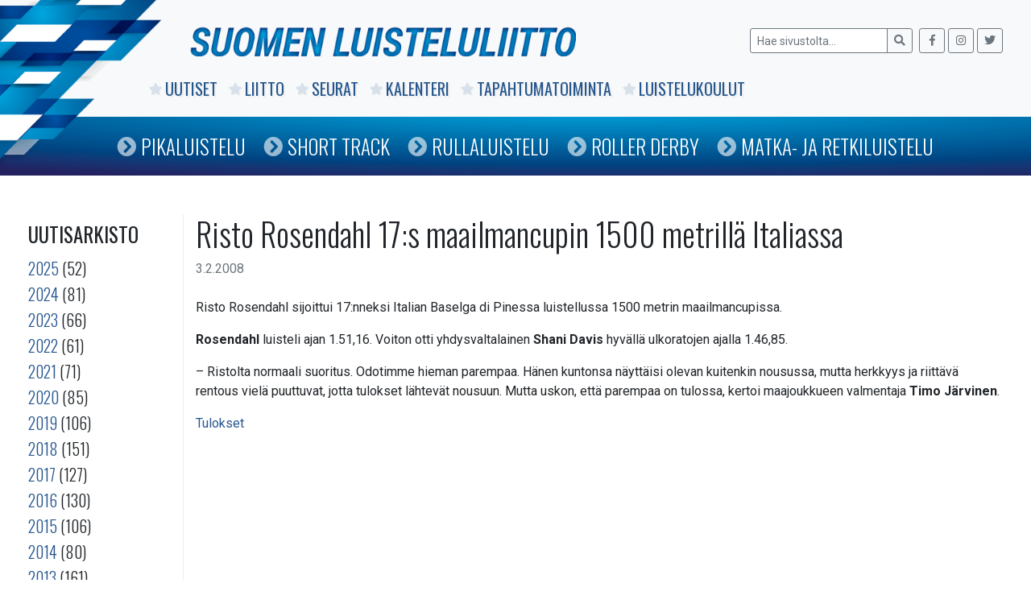

--- FILE ---
content_type: text/html; charset=UTF-8
request_url: https://www.luisteluliitto.fi/2008/02/03/risto-rosendahl-17s-maailmancupin-1500-metrilla-italiassa/
body_size: 6339
content:
<!DOCTYPE html>
<html class="no-js" lang="fi">
<head>
    <meta charset="utf-8">
    <meta http-equiv="X-UA-Compatible" content="IE=edge">
    <meta name="viewport" content="width=device-width, initial-scale=1.0">
    <title>Risto Rosendahl 17:s maailmancupin 1500 metrillä Italiassa &#8211; Suomen Luisteluliitto</title>
<meta name='robots' content='max-image-preview:large' />
	<style>img:is([sizes="auto" i], [sizes^="auto," i]) { contain-intrinsic-size: 3000px 1500px }</style>
	<link rel='dns-prefetch' href='//code.jquery.com' />
<link rel='dns-prefetch' href='//www.luisteluliitto.fi' />
<link rel='dns-prefetch' href='//maps.googleapis.com' />
<link rel='dns-prefetch' href='//cdnjs.cloudflare.com' />
<link rel='dns-prefetch' href='//maxcdn.bootstrapcdn.com' />
<link rel='dns-prefetch' href='//use.fontawesome.com' />
<link rel='stylesheet' id='fa-css' href='https://maxcdn.bootstrapcdn.com/font-awesome/4.6.1/css/font-awesome.min.css' type='text/css' media='all' />
<link rel='stylesheet' id='jqui-css' href='https://code.jquery.com/ui/1.11.4/themes/flick/jquery-ui.css' type='text/css' media='all' />
<link rel='stylesheet' id='dtp-css' href='https://www.luisteluliitto.fi/wp-content/plugins/datalatu-kalenteri/css/jquery.datetimepicker.css' type='text/css' media='all' />
<link rel='stylesheet' id='wp-block-library-css' href='https://www.luisteluliitto.fi/wp-includes/css/dist/block-library/style.min.css' type='text/css' media='all' />
<style id='wp-block-library-theme-inline-css' type='text/css'>
.wp-block-audio :where(figcaption){color:#555;font-size:13px;text-align:center}.is-dark-theme .wp-block-audio :where(figcaption){color:#ffffffa6}.wp-block-audio{margin:0 0 1em}.wp-block-code{border:1px solid #ccc;border-radius:4px;font-family:Menlo,Consolas,monaco,monospace;padding:.8em 1em}.wp-block-embed :where(figcaption){color:#555;font-size:13px;text-align:center}.is-dark-theme .wp-block-embed :where(figcaption){color:#ffffffa6}.wp-block-embed{margin:0 0 1em}.blocks-gallery-caption{color:#555;font-size:13px;text-align:center}.is-dark-theme .blocks-gallery-caption{color:#ffffffa6}:root :where(.wp-block-image figcaption){color:#555;font-size:13px;text-align:center}.is-dark-theme :root :where(.wp-block-image figcaption){color:#ffffffa6}.wp-block-image{margin:0 0 1em}.wp-block-pullquote{border-bottom:4px solid;border-top:4px solid;color:currentColor;margin-bottom:1.75em}.wp-block-pullquote cite,.wp-block-pullquote footer,.wp-block-pullquote__citation{color:currentColor;font-size:.8125em;font-style:normal;text-transform:uppercase}.wp-block-quote{border-left:.25em solid;margin:0 0 1.75em;padding-left:1em}.wp-block-quote cite,.wp-block-quote footer{color:currentColor;font-size:.8125em;font-style:normal;position:relative}.wp-block-quote:where(.has-text-align-right){border-left:none;border-right:.25em solid;padding-left:0;padding-right:1em}.wp-block-quote:where(.has-text-align-center){border:none;padding-left:0}.wp-block-quote.is-large,.wp-block-quote.is-style-large,.wp-block-quote:where(.is-style-plain){border:none}.wp-block-search .wp-block-search__label{font-weight:700}.wp-block-search__button{border:1px solid #ccc;padding:.375em .625em}:where(.wp-block-group.has-background){padding:1.25em 2.375em}.wp-block-separator.has-css-opacity{opacity:.4}.wp-block-separator{border:none;border-bottom:2px solid;margin-left:auto;margin-right:auto}.wp-block-separator.has-alpha-channel-opacity{opacity:1}.wp-block-separator:not(.is-style-wide):not(.is-style-dots){width:100px}.wp-block-separator.has-background:not(.is-style-dots){border-bottom:none;height:1px}.wp-block-separator.has-background:not(.is-style-wide):not(.is-style-dots){height:2px}.wp-block-table{margin:0 0 1em}.wp-block-table td,.wp-block-table th{word-break:normal}.wp-block-table :where(figcaption){color:#555;font-size:13px;text-align:center}.is-dark-theme .wp-block-table :where(figcaption){color:#ffffffa6}.wp-block-video :where(figcaption){color:#555;font-size:13px;text-align:center}.is-dark-theme .wp-block-video :where(figcaption){color:#ffffffa6}.wp-block-video{margin:0 0 1em}:root :where(.wp-block-template-part.has-background){margin-bottom:0;margin-top:0;padding:1.25em 2.375em}
</style>
<style id='classic-theme-styles-inline-css' type='text/css'>
/*! This file is auto-generated */
.wp-block-button__link{color:#fff;background-color:#32373c;border-radius:9999px;box-shadow:none;text-decoration:none;padding:calc(.667em + 2px) calc(1.333em + 2px);font-size:1.125em}.wp-block-file__button{background:#32373c;color:#fff;text-decoration:none}
</style>
<style id='global-styles-inline-css' type='text/css'>
:root{--wp--preset--aspect-ratio--square: 1;--wp--preset--aspect-ratio--4-3: 4/3;--wp--preset--aspect-ratio--3-4: 3/4;--wp--preset--aspect-ratio--3-2: 3/2;--wp--preset--aspect-ratio--2-3: 2/3;--wp--preset--aspect-ratio--16-9: 16/9;--wp--preset--aspect-ratio--9-16: 9/16;--wp--preset--color--black: #000000;--wp--preset--color--cyan-bluish-gray: #abb8c3;--wp--preset--color--white: #ffffff;--wp--preset--color--pale-pink: #f78da7;--wp--preset--color--vivid-red: #cf2e2e;--wp--preset--color--luminous-vivid-orange: #ff6900;--wp--preset--color--luminous-vivid-amber: #fcb900;--wp--preset--color--light-green-cyan: #7bdcb5;--wp--preset--color--vivid-green-cyan: #00d084;--wp--preset--color--pale-cyan-blue: #8ed1fc;--wp--preset--color--vivid-cyan-blue: #0693e3;--wp--preset--color--vivid-purple: #9b51e0;--wp--preset--gradient--vivid-cyan-blue-to-vivid-purple: linear-gradient(135deg,rgba(6,147,227,1) 0%,rgb(155,81,224) 100%);--wp--preset--gradient--light-green-cyan-to-vivid-green-cyan: linear-gradient(135deg,rgb(122,220,180) 0%,rgb(0,208,130) 100%);--wp--preset--gradient--luminous-vivid-amber-to-luminous-vivid-orange: linear-gradient(135deg,rgba(252,185,0,1) 0%,rgba(255,105,0,1) 100%);--wp--preset--gradient--luminous-vivid-orange-to-vivid-red: linear-gradient(135deg,rgba(255,105,0,1) 0%,rgb(207,46,46) 100%);--wp--preset--gradient--very-light-gray-to-cyan-bluish-gray: linear-gradient(135deg,rgb(238,238,238) 0%,rgb(169,184,195) 100%);--wp--preset--gradient--cool-to-warm-spectrum: linear-gradient(135deg,rgb(74,234,220) 0%,rgb(151,120,209) 20%,rgb(207,42,186) 40%,rgb(238,44,130) 60%,rgb(251,105,98) 80%,rgb(254,248,76) 100%);--wp--preset--gradient--blush-light-purple: linear-gradient(135deg,rgb(255,206,236) 0%,rgb(152,150,240) 100%);--wp--preset--gradient--blush-bordeaux: linear-gradient(135deg,rgb(254,205,165) 0%,rgb(254,45,45) 50%,rgb(107,0,62) 100%);--wp--preset--gradient--luminous-dusk: linear-gradient(135deg,rgb(255,203,112) 0%,rgb(199,81,192) 50%,rgb(65,88,208) 100%);--wp--preset--gradient--pale-ocean: linear-gradient(135deg,rgb(255,245,203) 0%,rgb(182,227,212) 50%,rgb(51,167,181) 100%);--wp--preset--gradient--electric-grass: linear-gradient(135deg,rgb(202,248,128) 0%,rgb(113,206,126) 100%);--wp--preset--gradient--midnight: linear-gradient(135deg,rgb(2,3,129) 0%,rgb(40,116,252) 100%);--wp--preset--font-size--small: 13px;--wp--preset--font-size--medium: 20px;--wp--preset--font-size--large: 36px;--wp--preset--font-size--x-large: 42px;--wp--preset--spacing--20: 0.44rem;--wp--preset--spacing--30: 0.67rem;--wp--preset--spacing--40: 1rem;--wp--preset--spacing--50: 1.5rem;--wp--preset--spacing--60: 2.25rem;--wp--preset--spacing--70: 3.38rem;--wp--preset--spacing--80: 5.06rem;--wp--preset--shadow--natural: 6px 6px 9px rgba(0, 0, 0, 0.2);--wp--preset--shadow--deep: 12px 12px 50px rgba(0, 0, 0, 0.4);--wp--preset--shadow--sharp: 6px 6px 0px rgba(0, 0, 0, 0.2);--wp--preset--shadow--outlined: 6px 6px 0px -3px rgba(255, 255, 255, 1), 6px 6px rgba(0, 0, 0, 1);--wp--preset--shadow--crisp: 6px 6px 0px rgba(0, 0, 0, 1);}:where(.is-layout-flex){gap: 0.5em;}:where(.is-layout-grid){gap: 0.5em;}body .is-layout-flex{display: flex;}.is-layout-flex{flex-wrap: wrap;align-items: center;}.is-layout-flex > :is(*, div){margin: 0;}body .is-layout-grid{display: grid;}.is-layout-grid > :is(*, div){margin: 0;}:where(.wp-block-columns.is-layout-flex){gap: 2em;}:where(.wp-block-columns.is-layout-grid){gap: 2em;}:where(.wp-block-post-template.is-layout-flex){gap: 1.25em;}:where(.wp-block-post-template.is-layout-grid){gap: 1.25em;}.has-black-color{color: var(--wp--preset--color--black) !important;}.has-cyan-bluish-gray-color{color: var(--wp--preset--color--cyan-bluish-gray) !important;}.has-white-color{color: var(--wp--preset--color--white) !important;}.has-pale-pink-color{color: var(--wp--preset--color--pale-pink) !important;}.has-vivid-red-color{color: var(--wp--preset--color--vivid-red) !important;}.has-luminous-vivid-orange-color{color: var(--wp--preset--color--luminous-vivid-orange) !important;}.has-luminous-vivid-amber-color{color: var(--wp--preset--color--luminous-vivid-amber) !important;}.has-light-green-cyan-color{color: var(--wp--preset--color--light-green-cyan) !important;}.has-vivid-green-cyan-color{color: var(--wp--preset--color--vivid-green-cyan) !important;}.has-pale-cyan-blue-color{color: var(--wp--preset--color--pale-cyan-blue) !important;}.has-vivid-cyan-blue-color{color: var(--wp--preset--color--vivid-cyan-blue) !important;}.has-vivid-purple-color{color: var(--wp--preset--color--vivid-purple) !important;}.has-black-background-color{background-color: var(--wp--preset--color--black) !important;}.has-cyan-bluish-gray-background-color{background-color: var(--wp--preset--color--cyan-bluish-gray) !important;}.has-white-background-color{background-color: var(--wp--preset--color--white) !important;}.has-pale-pink-background-color{background-color: var(--wp--preset--color--pale-pink) !important;}.has-vivid-red-background-color{background-color: var(--wp--preset--color--vivid-red) !important;}.has-luminous-vivid-orange-background-color{background-color: var(--wp--preset--color--luminous-vivid-orange) !important;}.has-luminous-vivid-amber-background-color{background-color: var(--wp--preset--color--luminous-vivid-amber) !important;}.has-light-green-cyan-background-color{background-color: var(--wp--preset--color--light-green-cyan) !important;}.has-vivid-green-cyan-background-color{background-color: var(--wp--preset--color--vivid-green-cyan) !important;}.has-pale-cyan-blue-background-color{background-color: var(--wp--preset--color--pale-cyan-blue) !important;}.has-vivid-cyan-blue-background-color{background-color: var(--wp--preset--color--vivid-cyan-blue) !important;}.has-vivid-purple-background-color{background-color: var(--wp--preset--color--vivid-purple) !important;}.has-black-border-color{border-color: var(--wp--preset--color--black) !important;}.has-cyan-bluish-gray-border-color{border-color: var(--wp--preset--color--cyan-bluish-gray) !important;}.has-white-border-color{border-color: var(--wp--preset--color--white) !important;}.has-pale-pink-border-color{border-color: var(--wp--preset--color--pale-pink) !important;}.has-vivid-red-border-color{border-color: var(--wp--preset--color--vivid-red) !important;}.has-luminous-vivid-orange-border-color{border-color: var(--wp--preset--color--luminous-vivid-orange) !important;}.has-luminous-vivid-amber-border-color{border-color: var(--wp--preset--color--luminous-vivid-amber) !important;}.has-light-green-cyan-border-color{border-color: var(--wp--preset--color--light-green-cyan) !important;}.has-vivid-green-cyan-border-color{border-color: var(--wp--preset--color--vivid-green-cyan) !important;}.has-pale-cyan-blue-border-color{border-color: var(--wp--preset--color--pale-cyan-blue) !important;}.has-vivid-cyan-blue-border-color{border-color: var(--wp--preset--color--vivid-cyan-blue) !important;}.has-vivid-purple-border-color{border-color: var(--wp--preset--color--vivid-purple) !important;}.has-vivid-cyan-blue-to-vivid-purple-gradient-background{background: var(--wp--preset--gradient--vivid-cyan-blue-to-vivid-purple) !important;}.has-light-green-cyan-to-vivid-green-cyan-gradient-background{background: var(--wp--preset--gradient--light-green-cyan-to-vivid-green-cyan) !important;}.has-luminous-vivid-amber-to-luminous-vivid-orange-gradient-background{background: var(--wp--preset--gradient--luminous-vivid-amber-to-luminous-vivid-orange) !important;}.has-luminous-vivid-orange-to-vivid-red-gradient-background{background: var(--wp--preset--gradient--luminous-vivid-orange-to-vivid-red) !important;}.has-very-light-gray-to-cyan-bluish-gray-gradient-background{background: var(--wp--preset--gradient--very-light-gray-to-cyan-bluish-gray) !important;}.has-cool-to-warm-spectrum-gradient-background{background: var(--wp--preset--gradient--cool-to-warm-spectrum) !important;}.has-blush-light-purple-gradient-background{background: var(--wp--preset--gradient--blush-light-purple) !important;}.has-blush-bordeaux-gradient-background{background: var(--wp--preset--gradient--blush-bordeaux) !important;}.has-luminous-dusk-gradient-background{background: var(--wp--preset--gradient--luminous-dusk) !important;}.has-pale-ocean-gradient-background{background: var(--wp--preset--gradient--pale-ocean) !important;}.has-electric-grass-gradient-background{background: var(--wp--preset--gradient--electric-grass) !important;}.has-midnight-gradient-background{background: var(--wp--preset--gradient--midnight) !important;}.has-small-font-size{font-size: var(--wp--preset--font-size--small) !important;}.has-medium-font-size{font-size: var(--wp--preset--font-size--medium) !important;}.has-large-font-size{font-size: var(--wp--preset--font-size--large) !important;}.has-x-large-font-size{font-size: var(--wp--preset--font-size--x-large) !important;}
:where(.wp-block-post-template.is-layout-flex){gap: 1.25em;}:where(.wp-block-post-template.is-layout-grid){gap: 1.25em;}
:where(.wp-block-columns.is-layout-flex){gap: 2em;}:where(.wp-block-columns.is-layout-grid){gap: 2em;}
:root :where(.wp-block-pullquote){font-size: 1.5em;line-height: 1.6;}
</style>
<link rel='stylesheet' id='tablepress-default-css' href='https://www.luisteluliitto.fi/wp-content/plugins/tablepress/css/build/default.css' type='text/css' media='all' />
<link rel='stylesheet' id='bootstrap-css' href='https://cdnjs.cloudflare.com/ajax/libs/twitter-bootstrap/4.1.3/css/bootstrap.min.css' type='text/css' media='all' />
<link rel='stylesheet' id='fontawesome5-css' href='https://use.fontawesome.com/releases/v5.6.1/css/all.css' type='text/css' media='all' />
<link rel='stylesheet' id='gutenberg-blocks-css' href='https://www.luisteluliitto.fi/wp-content/themes/sll/theme/css/blocks.css' type='text/css' media='all' />
<link rel='stylesheet' id='sll-css' href='https://www.luisteluliitto.fi/wp-content/themes/sll/theme/css/sll.css' type='text/css' media='all' />
<script type="text/javascript" src="https://www.luisteluliitto.fi/wp-includes/js/jquery/jquery.min.js" id="jquery-core-js"></script>
<script type="text/javascript" src="https://www.luisteluliitto.fi/wp-includes/js/jquery/jquery-migrate.min.js" id="jquery-migrate-js"></script>
<script type="text/javascript" src="https://code.jquery.com/jquery-2.2.4.min.js" id="jq-js"></script>
<script type="text/javascript" src="https://code.jquery.com/ui/1.11.4/jquery-ui.min.js" id="jqui-js"></script>
<script type="text/javascript" src="https://www.luisteluliitto.fi/wp-content/plugins/datalatu-kalenteri/js/jquery.datetimepicker.full.min.js" id="dtp-js"></script>
<script type="text/javascript" src="https://maps.googleapis.com/maps/api/js" id="gmaps-js"></script>
<script type="text/javascript" src="https://www.luisteluliitto.fi/wp-content/plugins/datalatu-kalenteri/js/jquery.geocomplete.min.js" id="gcomplete-js"></script>
<link rel="https://api.w.org/" href="https://www.luisteluliitto.fi/wp-json/" /><link rel="alternate" title="JSON" type="application/json" href="https://www.luisteluliitto.fi/wp-json/wp/v2/posts/2331" /><link rel="canonical" href="https://www.luisteluliitto.fi/2008/02/03/risto-rosendahl-17s-maailmancupin-1500-metrilla-italiassa/" />
<link rel="alternate" title="oEmbed (JSON)" type="application/json+oembed" href="https://www.luisteluliitto.fi/wp-json/oembed/1.0/embed?url=https%3A%2F%2Fwww.luisteluliitto.fi%2F2008%2F02%2F03%2Fristo-rosendahl-17s-maailmancupin-1500-metrilla-italiassa%2F" />
<link rel="alternate" title="oEmbed (XML)" type="text/xml+oembed" href="https://www.luisteluliitto.fi/wp-json/oembed/1.0/embed?url=https%3A%2F%2Fwww.luisteluliitto.fi%2F2008%2F02%2F03%2Fristo-rosendahl-17s-maailmancupin-1500-metrilla-italiassa%2F&#038;format=xml" />
<meta property="og:title" content="Risto Rosendahl 17:s maailmancupin 1500 metrillä Italiassa">
<meta property="og:description" content="Risto Rosendahl sijoittui 17:nneksi Italian Baselga di Pinessa luistellussa 1500 metrin maailmancupissa. Rosendahl luisteli ajan 1.51,16. Voiton otti yhdysvaltalainen Shani Davis hyvällä ulkoratojen ajalla 1.46,85. &#8211; Ristolta normaali suoritus. Odotimme hieman parempaa. Hänen kuntonsa näyttäisi olevan kuitenkin nousussa, mutta herkkyys ja riittävä rentous vielä puuttuvat, jotta tulokset lähtevät nousuun. Mutta uskon, että parempaa on tulossa, [&hellip;]">
<meta property="og:image" content="https://www.luisteluliitto.fi/wp-content/themes/sll/wp-content/themes/sll/images/graph.png">
<meta property="og:url" content="https://www.luisteluliitto.fi/2008/02/03/risto-rosendahl-17s-maailmancupin-1500-metrilla-italiassa/">
<meta property="og:type" content="article">
<link rel="icon" href="https://www.luisteluliitto.fi/wp-content/uploads/2019/02/cropped-liiton-logo-32x32.jpg" sizes="32x32" />
<link rel="icon" href="https://www.luisteluliitto.fi/wp-content/uploads/2019/02/cropped-liiton-logo-192x192.jpg" sizes="192x192" />
<link rel="apple-touch-icon" href="https://www.luisteluliitto.fi/wp-content/uploads/2019/02/cropped-liiton-logo-180x180.jpg" />
<meta name="msapplication-TileImage" content="https://www.luisteluliitto.fi/wp-content/uploads/2019/02/cropped-liiton-logo-270x270.jpg" />
    <link href='https://fonts.googleapis.com/css?family=Roboto:400,300,500,700,400italic,300italic' rel='stylesheet' type='text/css'>
    <link href='https://fonts.googleapis.com/css?family=Oswald:400,700,300' rel='stylesheet' type='text/css'>
    <link rel="stylesheet" href="https://cdnjs.cloudflare.com/ajax/libs/Swiper/4.4.6/css/swiper.min.css">
    <script src="https://cdnjs.cloudflare.com/ajax/libs/Swiper/4.4.6/js/swiper.min.js"></script>
</head>

<body class="wp-singular post-template-default single single-post postid-2331 single-format-standard wp-theme-sll">


<nav id="navbar" class="navbar-expand-md navbar-light bg-light">

    <div class="container">

        <img id="graph" src="/wp-content/themes/sll/images/graph.png" />

        <a href="/"><img class="logo" src="/wp-content/themes/sll/images/logo.png" /></a>

        <img class="logo-mobile" src="/wp-content/themes/sll/images/logo-mobile.png" />

            <form class="form-inline ml-auto pt-2 pt-md-0" role="search" method="get" id="searchform" action="https://www.luisteluliitto.fi/">
        <div class="input-group">
            <input class="form-control form-control-sm border-secondary" type="text" value="" placeholder="Hae sivustolta..." name="s" id="s">
            <div class="input-group-append">
                <button type="submit" id="searchsubmit" value="" class="btn btn-sm btn-outline-secondary">
                    <i class="fas fa-search"></i>
                </button>
            </div>
        </div>
        <div class="some ml-2">
            <a class="btn btn-sm btn-outline-secondary" href="https://www.facebook.com/luisteluliitto" target="_blank">
                <i class="fab fa-facebook-f"></i>
            </a>
            <a class="btn btn-sm btn-outline-secondary" href="https://www.instagram.com/speedskatingfinland" target="_blank">
                <i class="fab fa-instagram"></i>
            </a>
            <a class="btn btn-sm btn-outline-secondary" href="https://twitter.com/speedskatingfi" target="_blank">
                <i class="fab fa-twitter"></i>
            </a>
        </div>
    </form>
    
        <div class="collapse navbar-collapse" id="navbarDropdown">
            <ul id="menu-paavalikko" class="navbar-nav mr-auto mt-2 mt-lg-0 "><li  id="menu-item-7965" class="menu-item menu-item-type-post_type menu-item-object-page current_page_parent nav-item nav-item-7965"><a href="https://www.luisteluliitto.fi/uutiset/" class="nav-link"><i class="fas fa-star"></i><i class="fas fa-chevron-circle-right"></i>Uutiset</a></li>
<li  id="menu-item-7095" class="menu-item menu-item-type-post_type menu-item-object-page nav-item nav-item-7095"><a href="https://www.luisteluliitto.fi/liitto/" class="nav-link"><i class="fas fa-star"></i><i class="fas fa-chevron-circle-right"></i>Liitto</a></li>
<li  id="menu-item-7096" class="menu-item menu-item-type-post_type menu-item-object-page nav-item nav-item-7096"><a href="https://www.luisteluliitto.fi/seurat/" class="nav-link"><i class="fas fa-star"></i><i class="fas fa-chevron-circle-right"></i>Seurat</a></li>
<li  id="menu-item-7256" class="menu-item menu-item-type-post_type menu-item-object-page nav-item nav-item-7256"><a href="https://www.luisteluliitto.fi/kalenteri/" class="nav-link"><i class="fas fa-star"></i><i class="fas fa-chevron-circle-right"></i>Kalenteri</a></li>
<li  id="menu-item-7098" class="menu-item menu-item-type-post_type menu-item-object-page nav-item nav-item-7098"><a href="https://www.luisteluliitto.fi/?page_id=6999" class="nav-link"><i class="fas fa-star"></i><i class="fas fa-chevron-circle-right"></i>Tapahtumatoiminta</a></li>
<li  id="menu-item-7099" class="menu-item menu-item-type-post_type menu-item-object-page nav-item nav-item-7099"><a href="https://www.luisteluliitto.fi/luistelukoulut/" class="nav-link"><i class="fas fa-star"></i><i class="fas fa-chevron-circle-right"></i>Luistelukoulut</a></li>
</ul>        </div>

    </div>

    <div id="navi2">
        <div class="container">
            <ul id="menu-lajivalikko" class="navbar-nav mr-auto mt-2 mt-lg-0 "><li  id="menu-item-13242" class="menu-item menu-item-type-post_type menu-item-object-page nav-item nav-item-13242"><a href="https://www.luisteluliitto.fi/pikaluistelu/" class="nav-link"><i class="fas fa-star"></i><i class="fas fa-chevron-circle-right"></i>Pikaluistelu</a></li>
<li  id="menu-item-13241" class="menu-item menu-item-type-post_type menu-item-object-page nav-item nav-item-13241"><a href="https://www.luisteluliitto.fi/short-track/" class="nav-link"><i class="fas fa-star"></i><i class="fas fa-chevron-circle-right"></i>Short Track</a></li>
<li  id="menu-item-13243" class="menu-item menu-item-type-post_type menu-item-object-page nav-item nav-item-13243"><a href="https://www.luisteluliitto.fi/rullaluistelu/" class="nav-link"><i class="fas fa-star"></i><i class="fas fa-chevron-circle-right"></i>Rullaluistelu</a></li>
<li  id="menu-item-13245" class="menu-item menu-item-type-post_type menu-item-object-page nav-item nav-item-13245"><a href="https://www.luisteluliitto.fi/roller-derby/" class="nav-link"><i class="fas fa-star"></i><i class="fas fa-chevron-circle-right"></i>Roller Derby</a></li>
<li  id="menu-item-13244" class="menu-item menu-item-type-post_type menu-item-object-page nav-item nav-item-13244"><a href="https://www.luisteluliitto.fi/matkaluistelu/" class="nav-link"><i class="fas fa-star"></i><i class="fas fa-chevron-circle-right"></i>Matka- ja retkiluistelu</a></li>
</ul>        </div>
    </div>

</nav>

<div id="navi-mobile">
    <ul id="menu-paavalikko-1" class="navbar-nav mr-auto mt-2 mt-lg-0 "><li  class="menu-item menu-item-type-post_type menu-item-object-page current_page_parent nav-item nav-item-7965"><a href="https://www.luisteluliitto.fi/uutiset/" class="nav-link"><i class="fas fa-star"></i><i class="fas fa-chevron-circle-right"></i>Uutiset</a></li>
<li  class="menu-item menu-item-type-post_type menu-item-object-page nav-item nav-item-7095"><a href="https://www.luisteluliitto.fi/liitto/" class="nav-link"><i class="fas fa-star"></i><i class="fas fa-chevron-circle-right"></i>Liitto</a></li>
<li  class="menu-item menu-item-type-post_type menu-item-object-page nav-item nav-item-7096"><a href="https://www.luisteluliitto.fi/seurat/" class="nav-link"><i class="fas fa-star"></i><i class="fas fa-chevron-circle-right"></i>Seurat</a></li>
<li  class="menu-item menu-item-type-post_type menu-item-object-page nav-item nav-item-7256"><a href="https://www.luisteluliitto.fi/kalenteri/" class="nav-link"><i class="fas fa-star"></i><i class="fas fa-chevron-circle-right"></i>Kalenteri</a></li>
<li  class="menu-item menu-item-type-post_type menu-item-object-page nav-item nav-item-7098"><a href="https://www.luisteluliitto.fi/?page_id=6999" class="nav-link"><i class="fas fa-star"></i><i class="fas fa-chevron-circle-right"></i>Tapahtumatoiminta</a></li>
<li  class="menu-item menu-item-type-post_type menu-item-object-page nav-item nav-item-7099"><a href="https://www.luisteluliitto.fi/luistelukoulut/" class="nav-link"><i class="fas fa-star"></i><i class="fas fa-chevron-circle-right"></i>Luistelukoulut</a></li>
</ul><ul id="menu-lajivalikko-1" class="navbar-nav mr-auto mt-2 mt-lg-0 "><li  class="menu-item menu-item-type-post_type menu-item-object-page nav-item nav-item-13242"><a href="https://www.luisteluliitto.fi/pikaluistelu/" class="nav-link"><i class="fas fa-star"></i><i class="fas fa-chevron-circle-right"></i>Pikaluistelu</a></li>
<li  class="menu-item menu-item-type-post_type menu-item-object-page nav-item nav-item-13241"><a href="https://www.luisteluliitto.fi/short-track/" class="nav-link"><i class="fas fa-star"></i><i class="fas fa-chevron-circle-right"></i>Short Track</a></li>
<li  class="menu-item menu-item-type-post_type menu-item-object-page nav-item nav-item-13243"><a href="https://www.luisteluliitto.fi/rullaluistelu/" class="nav-link"><i class="fas fa-star"></i><i class="fas fa-chevron-circle-right"></i>Rullaluistelu</a></li>
<li  class="menu-item menu-item-type-post_type menu-item-object-page nav-item nav-item-13245"><a href="https://www.luisteluliitto.fi/roller-derby/" class="nav-link"><i class="fas fa-star"></i><i class="fas fa-chevron-circle-right"></i>Roller Derby</a></li>
<li  class="menu-item menu-item-type-post_type menu-item-object-page nav-item nav-item-13244"><a href="https://www.luisteluliitto.fi/matkaluistelu/" class="nav-link"><i class="fas fa-star"></i><i class="fas fa-chevron-circle-right"></i>Matka- ja retkiluistelu</a></li>
</ul></div>


<main id="main" class="container mt-5">
    <div class="row">

    
<div id="sidebar" class="sidebar col-lg-2 col-md-3 col-sm-12" role="navigation">
    
    <!--<h3>Kategoriat</h3>
    <ul>
        	<li class="cat-item cat-item-6"><a href="https://www.luisteluliitto.fi/kategoria/ice-skating-tour/">Ice Skating Tour</a> (23)
</li>
	<li class="cat-item cat-item-18"><a href="https://www.luisteluliitto.fi/kategoria/nc/">Nuoriso Cup</a> (17)
</li>
	<li class="cat-item cat-item-2"><a href="https://www.luisteluliitto.fi/kategoria/pikaluistelu/">Pikaluistelu</a> (1&nbsp;273)
</li>
	<li class="cat-item cat-item-4"><a href="https://www.luisteluliitto.fi/kategoria/roller-derby/">Roller Derby</a> (115)
</li>
	<li class="cat-item cat-item-3"><a href="https://www.luisteluliitto.fi/kategoria/rullaluistelu/">Rullaluistelu</a> (381)
</li>
	<li class="cat-item cat-item-5"><a href="https://www.luisteluliitto.fi/kategoria/short-track/">Short Track</a> (155)
</li>
	<li class="cat-item cat-item-1"><a href="https://www.luisteluliitto.fi/kategoria/yleinen/">Yleinen</a> (1&nbsp;472)
</li>
    </ul>-->

    <h3>Uutisarkisto</h3>

    <ul>
        	<li><a href='https://www.luisteluliitto.fi/2025/'>2025</a>&nbsp;(52)</li>
	<li><a href='https://www.luisteluliitto.fi/2024/'>2024</a>&nbsp;(81)</li>
	<li><a href='https://www.luisteluliitto.fi/2023/'>2023</a>&nbsp;(66)</li>
	<li><a href='https://www.luisteluliitto.fi/2022/'>2022</a>&nbsp;(61)</li>
	<li><a href='https://www.luisteluliitto.fi/2021/'>2021</a>&nbsp;(71)</li>
	<li><a href='https://www.luisteluliitto.fi/2020/'>2020</a>&nbsp;(85)</li>
	<li><a href='https://www.luisteluliitto.fi/2019/'>2019</a>&nbsp;(106)</li>
	<li><a href='https://www.luisteluliitto.fi/2018/'>2018</a>&nbsp;(151)</li>
	<li><a href='https://www.luisteluliitto.fi/2017/'>2017</a>&nbsp;(127)</li>
	<li><a href='https://www.luisteluliitto.fi/2016/'>2016</a>&nbsp;(130)</li>
	<li><a href='https://www.luisteluliitto.fi/2015/'>2015</a>&nbsp;(106)</li>
	<li><a href='https://www.luisteluliitto.fi/2014/'>2014</a>&nbsp;(80)</li>
	<li><a href='https://www.luisteluliitto.fi/2013/'>2013</a>&nbsp;(161)</li>
	<li><a href='https://www.luisteluliitto.fi/2012/'>2012</a>&nbsp;(164)</li>
	<li><a href='https://www.luisteluliitto.fi/2011/'>2011</a>&nbsp;(157)</li>
	<li><a href='https://www.luisteluliitto.fi/2010/'>2010</a>&nbsp;(195)</li>
	<li><a href='https://www.luisteluliitto.fi/2009/'>2009</a>&nbsp;(213)</li>
	<li><a href='https://www.luisteluliitto.fi/2008/'>2008</a>&nbsp;(205)</li>
	<li><a href='https://www.luisteluliitto.fi/2007/'>2007</a>&nbsp;(179)</li>
	<li><a href='https://www.luisteluliitto.fi/2006/'>2006</a>&nbsp;(146)</li>
	<li><a href='https://www.luisteluliitto.fi/2005/'>2005</a>&nbsp;(34)</li>
    </ul>

    </div>

        <div class="col-sm main-col">
            <div id="content" role="main">
                
  <article role="article" id="post_2331" class="post-2331 post type-post status-publish format-standard hentry category-yleinen">
    <header class="mb-4">
      <h1>Risto Rosendahl 17:s maailmancupin 1500 metrillä Italiassa</h1>
      <div class="header-meta text-muted">
        <time class="entry-date published" datetime="2008-02-03T12:00:00+02:00">3.2.2008</time>      </div>
    </header>
    <section>
      <td class="tiedot">
<p class="ingressi">Risto Rosendahl sijoittui 17:nneksi Italian Baselga di Pinessa luistellussa 1500 metrin maailmancupissa.</p>
<p><b>Rosendahl</b> luisteli ajan 1.51,16. Voiton otti yhdysvaltalainen <b>Shani Davis </b>hyvällä ulkoratojen ajalla 1.46,85.</p>
<p>&#8211; Ristolta normaali suoritus. Odotimme hieman parempaa. Hänen kuntonsa näyttäisi olevan kuitenkin nousussa, mutta herkkyys ja riittävä rentous vielä puuttuvat, jotta tulokset lähtevät nousuun. Mutta uskon, että parempaa on tulossa, kertoi maajoukkueen valmentaja <b>Timo Järvinen</b>.</p>
<p><a href="http://www.isuresults.eu/2007-2008/worldcup/baselgadipine/result701.html" target="_blank">Tulokset</a></p>
</td>
    </section>

  </article>

            </div><!-- /#content -->
        </div>

    </div><!-- /.row -->
</main><!-- /.container -->


<footer id="footer" class="bg-light">

  <div class="container">

    <div class="row">
        <div class="col-6 col-md-4 col-lg-3">
            <h4>Yhteystiedot</h4>
            <p>
                Suomen Luisteluliitto<br>
                Valimotie 10<br>
                00380 Helsinki<br>
                Y-tunnus: 0202202-7<br>
                <a href="/yhteystiedot">Kaikki yhteystiedot <i class="fas fa-angle-double-right"></i></a>
            </p>
        </div>
        <div class="col-6 col-md-4 col-lg-3">
            <h4>Sähköposti</h4>
            <p>
                slloffice@luisteluliitto.fi<br>
                etunimi.sukunimi@luisteluliitto.fi
            </p>
        </div>
        <div class="col-6 col-md-4 col-lg-3">
            <h4 class="some">
                <a target="_blank" href="https://www.facebook.com/luisteluliitto"><i class="fab fa-facebook-square"></i></a>
                <a target="_blank" href="https://www.instagram.com/speedskatingfinland"><i class="fab fa-instagram"></i></a>
                <a target="_blank" href="https://twitter.com/speedskatingfi"><i class="fab fa-twitter-square"></i></a>
            </h4>
        </div>
    </div>

  </div>

</footer>



<script type="speculationrules">
{"prefetch":[{"source":"document","where":{"and":[{"href_matches":"\/*"},{"not":{"href_matches":["\/wp-*.php","\/wp-admin\/*","\/wp-content\/uploads\/*","\/wp-content\/*","\/wp-content\/plugins\/*","\/wp-content\/themes\/sll\/*","\/*\\?(.+)"]}},{"not":{"selector_matches":"a[rel~=\"nofollow\"]"}},{"not":{"selector_matches":".no-prefetch, .no-prefetch a"}}]},"eagerness":"conservative"}]}
</script>
<script type="text/javascript" src="https://cdnjs.cloudflare.com/ajax/libs/modernizr/2.8.3/modernizr.min.js" id="modernizr-js"></script>
<script type="text/javascript" src="https://cdnjs.cloudflare.com/ajax/libs/twitter-bootstrap/4.1.3/js/bootstrap.bundle.min.js" id="bootstrap-bundle-js"></script>
<script type="text/javascript" src="https://www.luisteluliitto.fi/wp-content/themes/sll/theme/js/sll.js" id="sll-js"></script>
</body>
</html>


--- FILE ---
content_type: text/css
request_url: https://www.luisteluliitto.fi/wp-content/themes/sll/theme/css/sll.css
body_size: 3563
content:
/*
 * sll CSS
 */

a {
    outline: none !important;
}
/* Sticky Footer */
body {
    display: flex;
    min-height: 100vh;
    flex-direction: column;
    animation: fadein 1s;
}
@keyframes fadein {
    from { opacity: 0; }
    to   { opacity: 1; }
}
main {
    flex: 1 0 auto;
}
.container {
    max-width: 1240px;
    position: relative;
}

.site-header-image {
	display: block;
	margin: auto;
}

.wp-caption {}
.wp-caption-text {}
.sticky {}
.screen-reader-text {}
.gallery-caption {}

.bypostauthor {}

.alignleft {
	float: left;
}

.alignright {
	float: right;
}

.aligncenter {
	clear: both;
	display: block;
}

/* Max img widths */

img,
.size-auto,
.size-full,
.size-large,
.size-medium,
.size-thumbnail {
	max-width: 100%;
	height: auto;
}

/* Author bio */

.author-bio .avatar {
	border: 1px solid #dee2e6;
	border-radius: 50%;
}

/* Main content */

/* Sidebar */

/* Hide form placeholders on focus */

input:focus::-webkit-input-placeholder { color: transparent; }
input:focus:-moz-placeholder { color: transparent; } /* FF 4-18 */
input:focus::-moz-placeholder { color: transparent; } /* FF 19+ */
textarea:focus::-webkit-input-placeholder { color: transparent; }
textarea:focus:-moz-placeholder { color: transparent; } /* FF 4-18 */
textarea:focus::-moz-placeholder { color: transparent; } /* FF 19+ */

/* Comments */

#comments,
#reply-title {
	margin-top: 1.5rem;
	margin-bottom: 1rem;
}

.commentlist,
.commentlist ul {
	padding-left: 0;
}

.commentlist li {
	padding: 1rem;
}

.comment-meta {
	margin-bottom: 1rem;
}

.comment > .children {
	margin-top: 1rem;
	margin-right: -0.625rem;
	margin-bottom: -1.625rem;
}

a {
    color: #27578f;
}

#navbar {
    padding-top: 2em;
    position: relative;
}
#navbarDropdown {
	display: block !important;
	color: #ccc;
	font-size: 20px;
	font-weight: 100;
	margin-top: 12px;
	margin-left: 150px;
	margin-bottom: 12px;
	font-family: 'Oswald', 'Roboto', sans-serif;
}
#navbarDropdown a {
	text-shadow: 2px 2px #eee;
	color: #27578f;
	font-weight: 400;
	transition: 0.5s;
	text-transform: uppercase;
	position: relative;
	padding: 8px 14px 8px 20px;
}
#navbarDropdown a:hover {
    text-shadow: 0.5px 0 #27578f;
}
#navbarDropdown a:hover .fa-star {
    opacity: 1;
}

#navbarDropdown li:first-child a {
    margin-left: 0;
}
#navbarDropdown .fa-star {
	opacity: 0.15;
	transition: 0.5s;
	position: absolute;
	top: 16px;
	left: 0px;
	font-size: 15px;
}
#searchform {
    float: right;
    margin-top: 3px;
}
.logo {
	margin-bottom: 5px;
	margin-left: 200px;
	transition: 0.2s;
	width: 480px;
}
.logo:hover {
    opacity: 0.8;
}
#navi2 {
    background-image: url('/wp-content/themes/sll/images/bar.png');
    background-position: center bottom;
    background-repeat: no-repeat;
    background-size: 100% 120px;
}
#menu-lajivalikko {
	color: white;
	text-transform: uppercase;
	font-size: 25px;
	font-weight: 200;
	margin-left: 110px;
}
#menu-lajivalikko a {
	color: white;
	padding: 18px 22px 18px 30px;
	font-family: 'Oswald', 'Roboto', sans-serif;
    transition: 0.2s;
    position: relative;
}
#menu-lajivalikko li:first-child a {
    margin-left: 0;
}
#menu-lajivalikko .dropdown-menu a {
    padding: 14px 22px 14px 22px;
}
#graph {
	position: absolute;
	top: -82px;
	left: -220px;
	height: 268px;
	pointer-events: none;
}
#menu-lajivalikko .fa-star, #menu-paavalikko .fa-chevron-circle-right {
    display: none;
}
.swiper-container {
    width: 100%;
    height: 540px;
    box-shadow: 3px 2px 11px rgba(0, 39, 117, 0.2);
}
.swiper-slide {
    background-repeat: no-repeat;
    background-position: center 35%;
    background-size: cover;
    position: relative;
    color: black;
}
.swiper-slide .text {
    position: absolute;
    bottom: 0;
    text-align: center;
    width: 100%;
    background-color: rgba(255,255,255,0.9);
    padding: 10px;
    padding-bottom: 0px;
}
.swiper-slide h1 {
	font-family: 'Oswald', 'Roboto', sans-serif;
	font-weight: 100;
}
.swiper-slide p {
	font-size: 20px;
	padding: 10px;
	font-weight: 100;
	font-family: 'Oswald', 'Roboto', sans-serif;
}
.swiper-slide.no-image {
    display: table;
}
.swiper-slide.no-image .text {
    position: relative;
    display: table-cell;
    vertical-align: middle;
    height: 540px;
    background-color: rgba(0, 39, 117, 0.1);
}
.swiper-slide:hover {
    color: initial;
}
.read-more {
	font-weight: 400;
	text-transform: uppercase;
	font-family: 'Oswald', 'Roboto', sans-serif;
	padding: 6px 16px;
	font-size: 14px;
	margin-left: 6px;
	color: white !important;
	font-style: normal;
	background-color: #27578f;
}
.some a {
    width: 32px;
    padding-left: 0;
    padding-right: 0;
    color: #6c757d !important;
}
.some a:hover, a.read-more:hover, a.show-archive:hover {
    color: white !important;
}
/*.form-inline .custom-select, .form-inline .input-group {
    width: 220px;
}*/
.events > .col-2 {
    display: flex;
    align-items: center;
}
.events:hover .divider > div {
    font-size: 2.5rem;
}
.event {
	border: 1px solid #ececec;
	background-color: #fafafa;
	box-shadow: 10px 10px 20px rgba(0,0,0,0.1);
	text-align: center;
    transition: 1s;
    width: 100%;
    cursor: pointer;
    display: block;
}
.event:hover {
    transform: scale(1.1);
    box-shadow: 10px 10px 10px rgba(0,0,0,0.2);
    text-decoration: none;
}
.event .name {
	font-weight: 600;
	font-size: large;
	line-height: 1.1em;
	padding: 18px 10px;
	hyphens: auto;
}
.event .location {
    margin-bottom: 4px;
}
.event .datetime {
	background-color: #27578f;
	padding: 8px;
	font-size: 28px;
	color: white;
	opacity: 0.9;
	font-family: 'Oswald', 'Roboto', sans-serif;
}
.event .time {
    font-size: small;
    display: none;
}
.event .categories {
    margin-top: 14px;
}
.go-to-archive {
    margin-top: 30px;
    font-family: 'Oswald', 'Roboto', sans-serif;
    text-transform: uppercase;
    float: right;
    background-color: white;
    color: #6c757d !important;
}
.go-to-archive:hover {
    color: white !important;
}
.go-to-archive .fas {
    margin-left: 4px;
}
footer {
	background-image: url("/wp-content/themes/sll/images/bar-footer.png");
	background-position: center bottom;
	background-repeat: no-repeat;
	background-size: cover;
    padding-top: 30px;
    padding-bottom: 15px;
    color: white;
    margin-top: 5em;
}
footer a, footer a:hover {
    color: white;
    font-style: italic;
    margin-top: 10px;
    display: block;
}
footer .some a {
    float: left;
    color: white !important;
}
footer h4 {
    margin-bottom: 20px;
    text-transform: uppercase;
    font-family: 'Oswald', 'Roboto', sans-serif;
}
.divider {
	font-weight: lighter;
	font-size: 2rem;
	font-family: 'Oswald', 'Roboto', sans-serif;
	background-image: url("/wp-content/themes/sll/images/gray.png");
	background-position: center 55%;
	background-repeat: repeat-x;
	background-size: 1px 2px;
	text-align: center;
	color: #cecece;
	display: flex;
	align-items: center;
	justify-content: center;
	height: 80px;
}
.divider > div {
    background-color: white;
    padding: 15px;
    transition: 1s;
}
.sponsors .sponsor {
    display: flex;
    align-items: center;
    justify-content: center;
}
.sponsors img {
	padding: 10px 0px;
    max-height: 120px;
    transition: 0.5s;
    width: 100%;
}
.sponsors img:hover {
    transform: scale(1.1);
}
.sponsors:hover .divider > div {
    font-size: 2.5rem;
}
h1, h2, h3, h4, h5, h6 {
    font-family: 'Oswald', 'Roboto', sans-serif;
    font-weight: 100;
}
.wp-post-image {
    margin-bottom: 1em;
}
#sidebar ul, #sidemenu ul li {
    list-style: none;
    margin-left: 0;
    padding-left: 0;
}
#sidebar ul li, #sidebar ul a {
	font-family: "Oswald","Roboto",sans-serif;
	font-weight: 100;
	font-size: 20px;
	line-height: 22px;
}
#sidebar ul .children {
    padding-left: 14px;
    display: none;
}
#sidebar ul .current_page_item .children, #sidebar ul .current_page_ancestor .children {
    display: block;
}
#sidebar ul .children a {
    font-size: 16px;
}
#sidebar ul li {
    margin-top: 10px;
}
#sidebar ul .children li {
    margin-top: 5px;
}
#sidebar ul li.current_page_item > a {
    font-weight: 400;
}
#sidebar h3 {
	font-family: "Oswald","Roboto",sans-serif;
	font-weight: 400;
	font-size: 25px;
	margin-bottom: 16px;
	display: block;
	text-transform: uppercase;
	margin-top: 10px;
}
#menu-lajivalikko .dropdown-menu {
    box-shadow: 10px 10px 20px rgba(0,0,0,0.2);
}
#menu-lajivalikko .dropdown-menu a {
    color: #6c757d;
}
.dropdown > .dropdown-menu {
    transition: 0.2s;
    opacity: 0;
    transform: scale(0);
    display: block;
}
.dropdown:hover > .dropdown-menu {
    opacity: 1;
    transform: scale(1);
}
.fa-chevron-circle-right {
    margin-right: 8px;
    opacity: 0.6;
    position: absolute;
    top: 25px;
    left: 0;
    font-size: 24px;
    transition: 0.2s;
}
.dropdown:hover .fa-chevron-circle-right {
    transform: rotate(90deg);
    opacity: 1;
}
.dropdown-toggle::after {
    display: none;
}
/*
.menu-container {
	background-image: url("/wp-content/themes/sll/images/bar-footer.png");
	background-size: cover;
	color: white;
	padding: 10px 20px 10px 24px;
	border-radius: 6px;
	width: 90%;
	box-shadow: 10px 10px 5px rgba(0,0,0,0.1);
}
.menu-container a {
    color: white;
}
*/
.main-col {
    border-left: 1px solid #eee;
}
h5 .badge {
    font-size: 12px;
}
.badge-secondary {
	color: #fff;
	background-color: #27578f;
}
img.alignleft {
    padding-right: 20px;
    padding-bottom: 10px;
}
img.alignright {
    padding-left: 20px;
    padding-bottom: 10px;
}
.dl-muokkaa-linkki {
    font-size: large;
    margin-left: 10px;
}
.dl-kalenteri-aika, .dl-kalenteri-paikka {
    font-size: 22px;
}
.dl-kalenteri-lisakentat, #dl-kalenteri-kartta, .dl-kategoriat-avattu {
    margin-top: 20px;
}
.dl-kalenteri-lisakentat th, .dl-kalenteri-lisakentat td {
    display: block;
}
.dl-kalenteri-lisakentat th {
    padding-top: 10px;
}
.nowhitespace {
    white-space: pre-line;
}
#dl-kalenteri-kartta {
	margin: 20px 0 25px;
	border: 1px solid #404040;
	border-radius: 8px;
	box-shadow: 2px 2px 5px #cfcfcf;
	height: 280px;
	width: 100%;
}
.dl-kategoriat, .dl-vuodet, .kuukausi {
    display: none;
}
.logo-mobile {
    display: none;
    cursor: pointer;
}
#navi-mobile {
    display: none;
}
footer p {
    font-family: 'Oswald', 'Roboto', sans-serif;
    font-weight: 100;
}
.display-posts-listing {
    margin: 0;
    padding: 0;
    font-size: 1.25rem;
    font-family: 'Oswald', 'Roboto', sans-serif;
    font-weight: 100;
}
.display-posts-listing li {
    display: flex;
    margin-bottom: 8px;
}
.display-posts-listing li a {
    order: 2;
}
.display-posts-listing li span {
    order: 1;
    font-weight: bolder;
    margin-right: .25rem !important;
}
.button {
    float: left;
    margin-top: 30px;
    font-family: 'Oswald', 'Roboto', sans-serif;
    text-transform: uppercase;
    background-color: white;
    color: #6c757d !important;
    padding: .25rem .5rem;
    font-size: .875rem;
    line-height: 1.5;
    border-radius: .2rem;
    border: 1px solid #6c757d;
    font-weight: 400;
    text-align: center;
    white-space: nowrap;
    vertical-align: middle;
    transition: color .15s ease-in-out,background-color .15s ease-in-out,border-color .15s ease-in-out,box-shadow .15s ease-in-out;
}
.button:hover {
    background-color: #6c757d;
    color: white !important;
    text-decoration: none;
}

/* Extra small devices (portrait phones, less than 576px) */
@media (max-width: 575.98px) {

}

/* Small devices (landscape phones, less than 768px) */
@media (max-width: 767.98px) {

    #menu-lajivalikko, #navbarDropdown {
        display: none !important;
    }
    .bg-light {
        background-color: white !important;
    }
    .logo, #searchform {
        display: none;
    }
    .logo-mobile {
        display: block;
        margin: 0 auto;
        padding: 0 1em;
        margin-bottom: 1em;
    }
    #sidebar li {
        display: inline-block;
    }
    #sidebar h3 {
        font-size: 20px ;
        margin-bottom: 4px;
    }
    #sidebar {
        border-bottom: 1px solid #eee;
        margin-bottom: 1em;
    }
    #main.mt-5 {
        margin-top: 1em !important;
    }
    #navi-mobile {
        background-color: #f5f5f5;
        padding-bottom: 0.5em;
    }
    #navi-mobile a {
        font-size: 20px;
    }
    #navi-mobile ul:first-child .fa-star {
        margin-right: 5px;
    }
    #navi-mobile ul:first-child .fa-chevron-circle-right {
        display: none;
    }
    #navi-mobile ul:last-child .fa-star {
        display: none;
    }
    #navi-mobile ul:last-child .fa-chevron-circle-right {
        position: relative;
        font-size: 20px;
        top: 0;
        opacity: 1;
        margin-right: 5px;
    }
    #navi-mobile ul ul {
        display: none;
    }
    .navbar-nav .nav-link {
        text-align: center;
        font-family: 'Oswald', 'Roboto', sans-serif;
        padding: 0.2rem 1rem;
    }
    footer {
        font-size: 14px;
    }
    h1 {
        font-size: xx-large;
    }
    #sidebar ul .current_page_item .children {
        display: inline-block;
    }
    .current_page_item.page_item_has_children, .current_page_ancestor  {
	background-color: #f5f5f5;
	padding: 15px;
    }
    .current_page_item.page_item_has_children::after,
    .current_page_ancestor.page_item_has_children::after {
	display: none;
    }
    #sidebar ul > .page_item {
        margin-right: 4px;
    }
    #sidebar > .menu-container > ul > .page_item::after {
        content: '|';
        margin-left: 8px;
        opacity: 0.3;
    }
    #sidebar > .menu-container > ul > .page_item:last-child::after {
        display: none;
    }

}

/* Medium devices (tablets, less than 992px) */
@media (max-width: 991.98px) {

    #navbar {
        padding-top: 1.5em;
    }
    #menu-lajivalikko, #navbarDropdown {
        font-size: 18px;
    }
    #menu-lajivalikko a {
        padding-right: 20px;
    }
    .fa-chevron-circle-right {
        top: 20px;
    }
    .logo {
        width: 380px;
    }
    #searchform {
        margin-top: 0;
    }
    #main.mt-5 {
        margin-top: 1.5em !important;
    }

}

/* Large devices (desktops, less than 1200px) */
@media (max-width: 1199.98px) {

    #navbarDropdown, .logo, #menu-lajivalikko {
        margin-left: 0px;;
    }

    #graph {
        display: none;
    }
}


--- FILE ---
content_type: application/javascript
request_url: https://www.luisteluliitto.fi/wp-content/themes/sll/theme/js/sll.js
body_size: 521
content:
/*
 * SLL JS
 */

(function ($) {

	'use strict';

	$(document).ready(function() {

		// Comments

		$('.commentlist li').addClass('card mb-3');
		$('.comment-reply-link').addClass('btn btn-secondary');

		// Forms

		$('select, input[type=text], input[type=email], input[type=password], textarea').addClass('form-control');
		$('input[type=submit]').addClass('btn btn-primary');

		// Pagination fix for ellipsis

		$('.pagination .dots').addClass('page-link').parent().addClass('disabled');

        // You can put your own code in here

        var mySwiper = new Swiper ('.swiper-container', {
            // Optional parameters
            loop: true,
            autoplay: {
                delay: 5000,
            },

            // If we need pagination
            pagination: {
                el: '.swiper-pagination',
            },

            // Navigation arrows
            navigation: {
                nextEl: '.swiper-button-next',
                prevEl: '.swiper-button-prev',
            },
        })

        $('.navbar-nav a').click(function(e) {

            e.preventDefault();
            e.stopPropagation();

            location.href = $(this).attr('href');
        });

        $('.logo-mobile').click(function() {

            $('#navi-mobile').slideToggle('fast');
        });

        $('.sidebar-category .page_item a:contains("Uutiset")').parent().addClass('current_page_item');

	});

}(jQuery));
